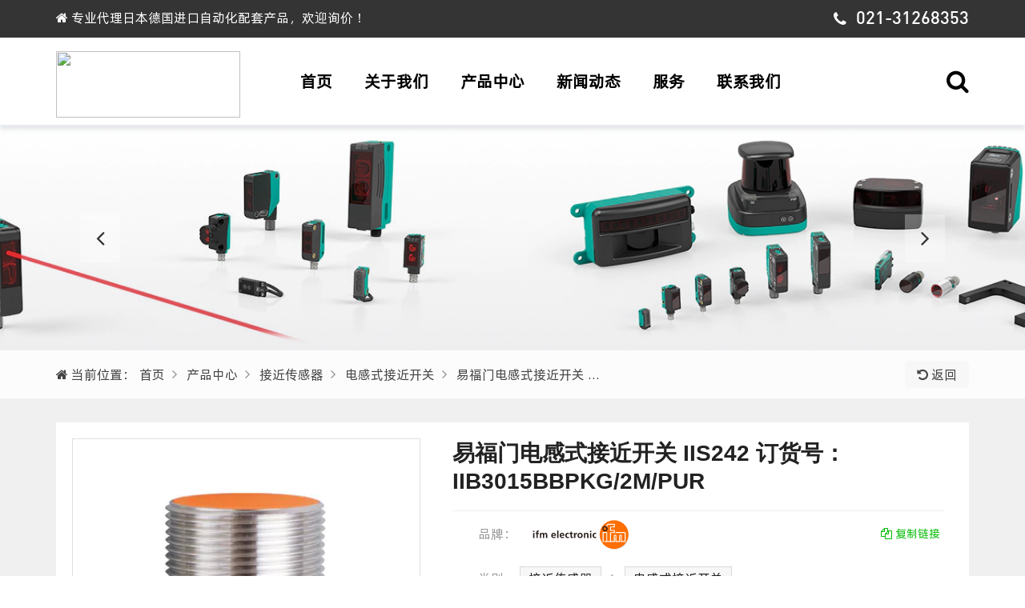

--- FILE ---
content_type: text/html; charset=utf-8
request_url: https://www.obejia.com/product/4597.html
body_size: 12023
content:
<!DOCTYPE html>
<html lang="zh-CN">
<head>
    <meta charset="UTF-8">
    <title>易福门电感式接近开关 IIS242 订货号：IIB3015BBPKG/2M/PUR-上海欧倍佳自动化科技有限公司</title>
    <meta name="keywords" content="IIS242,IIB3015BBPKG/2M/PUR,易福门电感式电感式接近开关,易福门接近开关,电感式接近传感器,上海欧倍佳自动化科技有限公司"/>
    <meta name="description" content="产品名称：电感式接近开关，产品描述：电感式接近开关，型号：IIS242，订货号：IIB3015BBPKG/2M/PUR，安装方式：齐平安装，感应距离：15 mm，接线类型：DC 3-线，输出类型：PNP，动作模式：常开，工作电压：10...30 DC，开关频率：100 Hz，连接类型：电缆: 2 m, PUR, &Oslash; 4 mm; 燃烧性能符合ECE R118 rev.2标准; 3 x 0.34 mm&sup2;，外壳材料：黄铜，环境温度：-40.....85&deg;C，防护等级：IP 65，认证证书：CE cULus UKCA。">
	<meta name="author" content="jd1266">
    <meta charset="utf-8">
    <meta http-equiv="X-UA-Compatible" content="IE=edge">
	<meta http-equiv="Content-Type" content="text/html; charset=UTF-8">
    <meta name="viewport" content="width=device-width, initial-scale=1, maximum-scale=1, user-scalable=no">
    <!-- Set render engine for 360 browser -->
    <meta name="renderer" content="webkit">
    <!-- No Baidu Siteapp-->
    <meta http-equiv="Cache-Control" content="no-siteapp"/>
    <meta http-equiv="Cache-Control" content="no-transform" />
    <meta http-equiv="Cache-Control" content="no-siteapp" />
    <!-- 默认 -->
    <link rel="shortcut icon" href="/template/obejia/public/images/logo/favicon.png" type="image/png">
    <!-- 插件CSS -->
    <link rel="stylesheet" href="https://cdn.obejia.com/template/obejia/public/css/animate.min.css">
    <link rel="stylesheet" href="https://cdn.obejia.com/template/obejia/public/css/font-awesome.css">
    <link rel="stylesheet" href="https://cdn.obejia.com/template/obejia/public/css/icon.css">
    <link rel="stylesheet" href="https://cdn.obejia.com/template/obejia/public/layui/css/layui.css">
    <link rel="stylesheet" href="https://cdn.obejia.com/template/obejia/public/css/owl-carousel.min.css">
    <!-- 主题CSS -->
    <link rel="stylesheet" href="https://cdn.obejia.com/template/obejia/public/css/fonts.css">
    <link rel="stylesheet" href="https://cdn.obejia.com/template/obejia/public/css/common.css">
    <link rel="stylesheet" href="https://cdn.obejia.com/template/obejia/public/css/style.css">
    <link rel="stylesheet" href="https://cdn.obejia.com/template/obejia/public/css/media_max767.css">
    <link rel="stylesheet" href="https://cdn.obejia.com/template/obejia/public/css/media_min768_max991.css">
    <link rel="stylesheet" href="https://cdn.obejia.com/template/obejia/public/css/media_min991_max1900.css">

    <script type="text/javascript">
        //全局变量
        var GV = {
            WEB_ROOT: "/template/obejia/",
            STATIC: "/static/"
        };
    </script>
    <!--[if lt IE 9]>
    <script type="text/javascript" src="https://cdn.obejia.com/template/obejia/public/js/html5shiv.min.js"></script>
    <script type="text/javascript" src="https://cdn.obejia.com/template/obejia/public/js/respond.min.js"></script>
    <![endif]-->
</head>
<body>
	<!--[if lt IE 9]> <p class="browserupgrade">您在使用&nbsp;<strong></strong>&nbsp;标准浏览本网站。请 <a href="#" target="_blank">升级Internet Explorer浏览器</a> 来更好的体验本网站.</p> <![endif]-->
<!-- Preloading -->
<div class="preloader text-center" id="preloader" style="display: none;">
	<div class="la-ball-scale-multiple la-2x">
		<div></div>
		<div></div>
		<div></div>
	</div>
</div>
<script>document.getElementById("preloader").style="block";</script>
<!-- Preloading -->
<!-- Search -->
<div class="search" style="background-image:url('https://cdn.obejia.com/template/obejia/public/images/serarch_bg.jpg@zip_auto.jpg');display: none;">
	<div class="layui-container">
		<div class="layui-row">
 			<div class="layui-col-md12">
				<div class="search-body">
					<form class="navbar-form navbar-right" method="get" action="/search.html">
					<div class="search-top">
							<img class="search-logo" width="230" height="83" src="/template/obejia/public/images/logo/logo_white.svg"/>
					</div>
					<div class="serarch-nav">
						<ul>
							<li ><a href="javascript:;"  data-action="/search.html">全部</a></li>
							<li class="active"><a href="javascript:;"  data-action="/Products.html">产品</a></li>
							<li ><a href="javascript:;"  data-action="/News.html">新闻</a></li>
							<li ><a href="javascript:;"  data-action="/Service.html">服务</a></li>
						</ul>
					</div>
					<div class="serarch-bottom">
						<input type="text" name="so" placeholder="请输入关键字" value="" autocomplete="off">
						<button class="search-submit"><i class="ico ico-search"></i> 搜索</button>
					</div>
					<div class="close-show">
						<a href="javascript:;" class="tips" tips-text="关闭搜索"><i class="ico ico-close"></i></a>
					</div>
					</form>
				</div>
			</div>
		</div>
	</div>
</div>
<!-- End Search -->

<!-- Header -->
<header class="header">
	<!-- Topbar -->
	<div class="topbar">
		<div class="layui-container">
			<div class="layui-row">
				<div class="layui-col-xs12 layui-col-sm12 layui-col-md8">
					<!-- Top Contact -->
					<div class="top-contact">
						<div class="single-contact"><i class="fa fa-home"></i> 专业代理日本德国进口自动化配套产品，欢迎询价！</div>
					</div>
					<!-- End Top Contact -->
				</div>
				<div class="layui-col-xs12 layui-col-sm12 layui-col-md4">
					<div class="topbar-right">
						<span class="ico"><i class="fa fa-phone"></i></span><span class="tel jd1266">021-31268353</span>
					</div>
				</div>
			</div>
		</div>
	</div>
	<!--/ End Topbar -->
	<!-- nav -->
	<div class="nav-header">
		<div class="layui-container">
			<div class="navheader-top layui-row">
				<div class="layui-col-md3">
					<!-- Image Logo -->
					<div class="img-logo">
						<a href="/">
															<img src="/uploads/images/000_common/logo.svg" width="230" height="83" style="padding:10px auto;"/>
													</a>
					</div>
				</div>
				<div class="navcontent layui-col-md9">
					<div class="menu-content">
						<!-- Naviagiton -->
						<ul id="main-menu" class="nav">
    <li class="level-1">
        <a href="/">首页</a>
    </li>
    <li class="level-1">
        <a href="/About.html">关于我们</a>
    </li>
    <li class="level-1">
        <a href="/Product.html">产品中心</a>
    </li>
    <li class="level-1">
        <a href="/News.html">新闻动态</a>
    </li>
    <li class="level-1">
        <a href="/Service.html">服务</a>
    </li>
    <li class="level-1">
        <a href="/Contact.html">联系我们</a>
    </li>
    </ul>
						<!--/ End Naviagiton -->
					</div>
				</div>
				<div class="right-button">
					<div class="top-search"><i class="fa fa-search"></i></div>
					<div class="nav-button">
						<div>
							<span class="top-hr"></span>
							<span class="center-hr"></span>
							<span class="bottom-hr"></span>
						</div>
					</div>
				</div>
			</div>
		</div>
		<div class="mobile-header">
			<div class="layui-container">
				<div class="layui-row">
					<!--Mobile-nav-->
					<div class="mobile-nav"></div>
				</div>
			</div>
		</div>
	</div>
	<!--/ End Middle Header -->
	<div class="vishidden"></div>
</header>
<!--/ End Header -->
<div class="clear"></div>
<!-- nav-list -->
<!-- navmenu-list -->
<div class="navmenu-list">
	<div class="layui-container">
		<div class="layui-row">
			<!-- 产品 -->
			<div class="sub-list navshow2">
				<!-- 产品图片导航 -->
				<div class="layui-col-md12">
					<div class="product-topimgnav layui-row layui-col-space20">
												<div class="product-topimgnav-list layui-col-md2">
							<a class="imga" href="/products/Proximity-sensor.html">
														<img src="https://cdn.obejia.com/uploads/images/004_product_cate/jiejin.jpg@w400.jpg" alt="接近传感器" />
														</a>
							<div><a href="/products/Proximity-sensor.html">接近传感器</a></div>
						</div>
												<div class="product-topimgnav-list layui-col-md2">
							<a class="imga" href="/products/Photoelectric-sensor.html">
														<img src="https://cdn.obejia.com/uploads/images/004_product_cate/guangdian.jpg@w400.jpg" alt="光电传感器" />
														</a>
							<div><a href="/products/Photoelectric-sensor.html">光电传感器</a></div>
						</div>
												<div class="product-topimgnav-list layui-col-md2">
							<a class="imga" href="/products/list/89.html">
														<img src="https://cdn.obejia.com/uploads/images/004_product_cate/sudukaiguan.jpg@w400.jpg" alt="速度转速监测传感器" />
														</a>
							<div><a href="/products/list/89.html">速度转速监测传感器</a></div>
						</div>
												<div class="product-topimgnav-list layui-col-md2">
							<a class="imga" href="/products/Ultrasonic-wave.html">
														<img src="https://cdn.obejia.com/uploads/images/004_product_cate/chaoshengbo.jpg@w400.jpg" alt="超声波传感器" />
														</a>
							<div><a href="/products/Ultrasonic-wave.html">超声波传感器</a></div>
						</div>
												<div class="product-topimgnav-list layui-col-md2">
							<a class="imga" href="/products/Safety-product.html">
														<img src="https://cdn.obejia.com/uploads/images/004_product_cate/anquanshan.jpg@w400.jpg" alt="安全产品" />
														</a>
							<div><a href="/products/Safety-product.html">安全产品</a></div>
						</div>
												<div class="product-topimgnav-list layui-col-md2">
							<a class="imga" href="/products/Rotary-encoder.html">
														<img src="https://cdn.obejia.com/uploads/images/004_product_cate/bianmaqi.jpg@w400.jpg" alt="旋转编码器" />
														</a>
							<div><a href="/products/Rotary-encoder.html">旋转编码器</a></div>
						</div>
												<div class="product-topimgnav-list layui-col-md2">
							<a class="imga" href="/products/list/92.html">
														<img src="https://cdn.obejia.com/uploads/images/004_product_cate/wenkongqi.jpg@w400.jpg" alt="仪器仪表" />
														</a>
							<div><a href="/products/list/92.html">仪器仪表</a></div>
						</div>
												<div class="product-topimgnav-list layui-col-md2">
							<a class="imga" href="/products/list/93.html">
														<img src="https://cdn.obejia.com/uploads/images/004_product_cate/qigang.jpg@w400.jpg" alt="气动元件" />
														</a>
							<div><a href="/products/list/93.html">气动元件</a></div>
						</div>
												<div class="product-topimgnav-list layui-col-md2">
							<a class="imga" href="/products/Switch.html">
														<img src="https://cdn.obejia.com/uploads/images/004_product_cate/xianweikaiguan.jpg@w400.jpg" alt="开关" />
														</a>
							<div><a href="/products/Switch.html">开关</a></div>
						</div>
												<div class="product-topimgnav-list layui-col-md2">
							<a class="imga" href="/products/Relay.html">
														<img src="https://cdn.obejia.com/uploads/images/004_product_cate/jidianqi.jpg@w400.jpg" alt="继电器/接触器" />
														</a>
							<div><a href="/products/Relay.html">继电器/接触器</a></div>
						</div>
												<div class="product-topimgnav-list layui-col-md2">
							<a class="imga" href="/products/list/110.html">
														<img src="https://cdn.obejia.com/uploads/images/004_product_cate/kaiguandianyuan.jpg@w400.jpg" alt="开关电源" />
														</a>
							<div><a href="/products/list/110.html">开关电源</a></div>
						</div>
												<div class="product-topimgnav-list layui-col-md2">
							<a class="imga" href="/products/Controller.html">
														<img src="https://cdn.obejia.com/uploads/images/004_product_cate/plc.jpg@w400.jpg" alt="PLC可编程控制器" />
														</a>
							<div><a href="/products/Controller.html">PLC可编程控制器</a></div>
						</div>
												<div class="product-topimgnav-list layui-col-md2">
							<a class="imga" href="/products/list/125.html">
														<img src="https://cdn.obejia.com/uploads/images/004_product_cate/qinjiaochuanganqi.jpg@w400.jpg" alt="倾角传感器" />
														</a>
							<div><a href="/products/list/125.html">倾角传感器</a></div>
						</div>
												<div class="product-topimgnav-list layui-col-md2">
							<a class="imga" href="/products/Linker.html">
														<img src="https://cdn.obejia.com/uploads/images/004_product_cate/lianjieqi.jpg@w400.jpg" alt="传感器I/O连接器" />
														</a>
							<div><a href="/products/Linker.html">传感器I/O连接器</a></div>
						</div>
												<div class="product-topimgnav-list layui-col-md2">
							<a class="imga" href="/products/list/114.html">
														<img src="https://cdn.obejia.com/uploads/images/004_product_cate/rfid.jpg@w400.jpg" alt="RFID识别系统" />
														</a>
							<div><a href="/products/list/114.html">RFID识别系统</a></div>
						</div>
												<div class="product-topimgnav-list layui-col-md2">
							<a class="imga" href="/products/Other.html">
														<img src="https://cdn.obejia.com/uploads/images/004_product_cate/peijian.jpg@w400.jpg" alt="其他配件" />
														</a>
							<div><a href="/products/Other.html">其他配件</a></div>
						</div>
											</div>
					<div class="product-topimgnav-tips layui-col-md12">
						<i class="fa fa-info-circle"></i> 支持产品<b>专属定制</b>，提供进口传感器替代方案，在保障质量的情况下帮您节省一大部分成本！
					</div>
				</div>
			</div>
			<!-- 新闻 -->
			<div class="sub-list navshow3">
				<div class="layui-col-md7">
					<div class="navmenu-left-tit"><h2>新闻动态</h2></div>
					<ul>
												<li><a href="/Company-news.html">公司新闻</a></li>
												<li><a href="/Industry-news.html">行业动态</a></li>
												<li><a href="/Note.html">公告</a></li>
											</ul>
				</div>
				<div class="layui-col-md5">
					<div class="navmenu-right-img">
						<img src="https://cdn.obejia.com/template/obejia/public/images/nav/news.jpg@auto.jpg" width="100%" height="100%">
					</div>
				</div>
			</div>
			<!-- 解决方案 -->
			<div class="sub-list navshow4">
				<div class="layui-col-md7">
					<div class="navmenu-left-tit">
												<a href="/Solution.html"><h2>解决方案</h2></a>
												<a href="/Faq.html"><h2>常见问题</h2></a>
											</div>
					<ul>
												<li><a href="/Solution/10.html">电子行业</a></li>
												<li><a href="/Solution/9.html">门控与电梯行业</a></li>
												<li><a href="/Solution/8.html">过程设备</a></li>
												<li><a href="/Solution/7.html">包装行业</a></li>
												<li><a href="/Solution/6.html">印刷和造纸行业</a></li>
												<li><a href="/Solution/5.html">快递物流</a></li>
												<li><a href="/Solution/4.html">可再生资源</a></li>
												<li><a href="/Solution/3.html">移动机械设备</a></li>
												<li><a href="/Solution/2.html">汽车工业</a></li>
												<li><a href="/Solution/1.html">机械与设备工程</a></li>
											</ul>
				</div>
				<div class="layui-col-md5">
					<div class="navmenu-right-img">
						<img src="https://cdn.obejia.com/template/obejia/public/images/nav/service.jpg@auto.jpg" width="100%" height="100%">
					</div>
				</div>
			</div>
			<!-- 联系我们 -->
			<div class="sub-list navshow5">
				<div class="layui-col-md5">
					<div class="navmenu-right-img">
						<img src="https://cdn.obejia.com/template/obejia/public/images/nav/contact.jpg@auto.jpg" width="100%" height="100%">
					</div>
				</div>
				<div class="contact-topnav layui-col-md7">
					<div class="layui-col-md6">
						<div class="tel-online contact-area-list">
							<div class="top-tit"><i class="fa fa-phone"></i> <span>来电咨询</span></div>
							<div class="desc">7x24小时 技术服务</div>
							<div class="telnumber jd1266">021-31268353</div>
						</div>
					</div>
					<div class="layui-col-md6">
						<div class="web-online contact-area-list">
							<div class="top-tit"><i class="ico ico-service"></i> <span>在线咨询</span></div>
							<div class="desc">无须加好友 在线解答</div>
							<a href="javascript:void(0);" onclick="online_chat('https://affim.baidu.com/cps/chat?siteId=18715974&amp;userId=45066634&amp;siteToken=30338f0d4826a6df618f51c1860c5492')" class="button">立即咨询</a>
						</div>
					</div>
					<div class="layui-col-md6">
						<div class="qq-online contact-area-list">
							<div class="top-tit"><i class="fa fa-qq"></i> <span>在线QQ</span></div>
							<div class="desc">工作日 AM 8:00-PM 18:00</div>
							<a href="http://wpa.qq.com/msgrd?v=3&uin=1251910239&site=domenzi&menu=yes" target="_blank" rel="external nofollow" class="button">QQ咨询</a>
						</div>
					</div>
					<div class="layui-col-md6">
						<div class="wechat contact-area-list">
							<div class="top-tit"><i class="fa fa-wechat"></i> <span>微信扫一扫</span></div>
							<a href="javascript:void(0);" class="showqrimg">
																<img src="https://cdn.obejia.com/uploads/images/000_common/wechat_qr.svg" alt="扫一扫加微信" title="扫一扫加微信">
															</a>
						</div>
					</div>
				</div>
			</div>
		</div>
	</div>
</div>

		<!-- page nav -->
		<section class="pagetop">
			<section class="proimgshow-area">
				<div class="proimgshow-body owl-carousel owl-theme">
									<div class="proimgshow-list" style="background-image:url('https://cdn.obejia.com/uploads/images/001_lunbo_img/pro/pf-jiejin.jpg@zip_auto.jpg')">
						<a class="proimgslidea" href="/products/Proximity-sensor.html" title="Proximity sensor  接近传感器">Proximity sensor  接近传感器</a>
					</div>
									<div class="proimgshow-list" style="background-image:url('https://cdn.obejia.com/uploads/images/001_lunbo_img/pro/pf%2Bguangdian.jpg@zip_auto.jpg')">
						<a class="proimgslidea" href="/products/Photoelectric-sensor.html" title="Photoelectric sensor  光电传感器">Photoelectric sensor  光电传感器</a>
					</div>
									<div class="proimgshow-list" style="background-image:url('https://cdn.obejia.com/uploads/images/001_lunbo_img/pro/pf-bianmaqi.jpg@zip_auto.jpg')">
						<a class="proimgslidea" href="/products/Rotary-encoder.html" title="Rotary encoder  旋转编码器">Rotary encoder  旋转编码器</a>
					</div>
									<div class="proimgshow-list" style="background-image:url('https://cdn.obejia.com/uploads/images/001_lunbo_img/pro/pf-chaoshengbo.jpg@zip_auto.jpg')">
						<a class="proimgslidea" href="/products/Ultrasonic-wave.html" title="ultrasonic sensor  超声波传感器">ultrasonic sensor  超声波传感器</a>
					</div>
								</div>
			</section>
			
			<div class="pagenav">
				<div class="layui-container">
					<div class="layui-row">
						<div class="layui-col-sm10 layui-col-xs9">
							<div class="pagenav-nav">
								<span><i class="fa fa-home"></i> 当前位置：</span>
								<ul>
									<li><a href="/">首页</a></li>
									<li><a href="/Products.html">产品中心</a></li>
																			<li class="children-nav"><a href="/products/Proximity-sensor.html">接近传感器</a></li>
																			<li class="children-nav"><a href="/products/list/50.html">电感式接近开关</a></li>
																		<li class="children-nav"><a href="javascript:;">易福门电感式接近开关 …</a></li>
								</ul>
							</div>
						</div>
						<div class="layui-col-sm2 layui-col-xs3">
							<div class="gotoback">
								<a href="javascript:window.history.back();" class="tips" tips-text="返回上一步"><i class="fa fa-undo"></i> 返回</a>
							</div>
						</div>
					</div>
				</div>
			</div>
		</section>
		<!-- products-show-page -->
		<section class="product-show-page">
			<div class="layui-container">
				<div class="proshow-top layui-row">
					<div class="layui-col-md5">
						<div class="proshow-imgbody">
							<div class="proshow-img">
								<img src="https://cdn.obejia.com/uploads/images/000_product/ifm/dianganshi/800/IIS242.jpg@w400.jpg" alt="易福门电感式接近开关 IIS242 订货号：IIB3015BBPKG/2M/PUR">
								<div class="magnify">
									<div class="proimg-hover"></div>
								</div>
							</div>
							<div class="proshow-img-big"><img src="https://cdn.obejia.com/uploads/images/000_product/ifm/dianganshi/800/IIS242.jpg@auto.jpg"></div>
							<div class="proshow-img-list-carousel owl-carousel owl-theme">
																<div class="proshow-img-item active">
									<img src="https://cdn.obejia.com/uploads/images/000_product/ifm/dianganshi/800/IIS242.jpg@w200.jpg" alt="易福门电感式接近开关 IIS242 订货号：IIB3015BBPKG/2M/PUR-1">
								</div>
															</div>
						</div>
					</div>
					<div class="layui-col-md7">
						<div class="proshow-titbody">
							<div class="titbody-title"><h1>易福门电感式接近开关 IIS242 订货号：IIB3015BBPKG/2M/PUR</h1></div>
														<div class="proshow-titlist">
								<div class="list">
									<div class="tit">品牌：</div>
									<a href="javascript:void(0);" class="bandlogo tips2" tips-text="易福门 ifm">
										<img src="https://cdn.obejia.com/uploads/images/002_band_logo/ifm.svg" alt="易福门 ifm" >
									</a>
																		<span class="copy" data-clipboard-text="易福门电感式接近开关 IIS242 订货号：IIB3015BBPKG/2M/PURhttps://www.obejia.com/product/4597.html">
									<i class="fa fa-copy"></i> 复制链接
									</span>
								</div>
								<div class="list procatenav">
									<div class="tit">类别：</div>
									<ul>
																				<li>
											<a href="/products/Proximity-sensor.html">接近传感器</a>
										</li>
																				<li>
											<a href="/products/list/50.html">电感式接近开关</a>
										</li>
										
									</ul>

								</div>
																<div class="list prono-list">
									<div class="tit">型号：</div>
									<div>
										<ul>
																								<li>
														<a href="javascript:void(0);" title="IIS242 （IIB3015BBPKG/2M/PUR）">
															<span>IIS242 （IIB3015BBPKG/2M/PUR）</span>
															<i class="selectedimg"></i>
														</a>
													</li>
																																	</ul>
									</div>
								</div>
								
								<div class="contact-body">
									<ul>
										<li class="tel">
											<span>电话：</span>
											<span class="telnumber jd1266"><i class="fa fa-phone"></i>  021-31268353</span>
											<span>( 7x24小时 技术服务 )</span>
										</li>
										<li class="chat">
											<a class="chat_online tips3" href="javascript:void(0);" onclick="online_chat('https://affim.baidu.com/cps/chat?siteId=18715974&amp;userId=45066634&amp;siteToken=30338f0d4826a6df618f51c1860c5492')" tips-text="在线沟通，无需加好友"><i class="ico ico-service"></i> 在线咨询</a>
											<a class="qq tips4" tips-text="点击QQ在线咨询" href="http://wpa.qq.com/msgrd?v=3&uin=1251910239&site=domenzi&menu=yes" target="_blank" rel="external nofollow"><i class="fa fa-qq"></i> QQ在线</a>
											<a class="wechat showqrimg" href="javascript:void(0);">
												<i class="fa fa-wechat"></i> 加微信
												<div class="wechatqr animate bounceIn">
																										<img src="https://cdn.obejia.com/uploads/images/000_common/wechat_qr.svg" alt="扫一扫加微信" title="扫一扫加微信">
																									</div>
											</a>
										</li>
									</ul>
								</div>


							</div>
						</div>
					</div>
				</div>

				<div class="proshow-bottom layui-row layui-col-space10">

					<div class="proshow-left layui-col-md3">

						<div class="list cate-left">
							<a href="javascript:;" class="show-cate-menu">展开产品导航 <i class="fa fa-chevron-circle-down"></i></a>
							<div class="products-left">
								<div class="products-cate">
									<ul class="catemenu">
<li class="level-1"><a href="/Products.html?bid=4"><i class="fa fa-list"></i> 全部产品</a></li>    <li class="level-1 catechild active showafter" data="49,50">
        <a href="/products/Proximity-sensor.html?bid=4">接近传感器</a>
<ul class="submenu-2">
    <li class="level-2 catechild active showafter" data="49,50">
        <a href="/products/list/50.html?bid=4">电感式接近开关</a>
<ul class="submenu-3">
    <li class="level-3" data="49,50">
        <a href="/products/High-pressure-resistance.html?bid=4">耐高压接近开关</a>
    </li>
    <li class="level-3" data="49,50">
        <a href="/products/Explosion-proof.html?bid=4">NAMUR 防爆</a>
    </li>
    <li class="level-3" data="49,50">
        <a href="/products/list/118.html?bid=4">24V防爆</a>
    </li>
    <li class="level-3" data="49,50">
        <a href="/products/High-temperature-resistance.html?bid=4">耐高温接近开关</a>
    </li>
    <li class="level-3" data="49,50">
        <a href="/products/list/132.html?bid=4">槽形接近开关</a>
    </li>
    <li class="level-3" data="49,50">
        <a href="/products/list/133.html?bid=4">环形接近开关</a>
    </li>
    <li class="level-3" data="49,50">
        <a href="/products/list/134.html?bid=4">耐腐蚀接近开关</a>
    </li>
    </ul>
    </li>
    <li class="level-2 catechild" data="49,50">
        <a href="/products/list/51.html?bid=4">电容式接近开关</a>
<ul class="submenu-3">
    <li class="level-3" data="49,50">
        <a href="/products/list/135.html?bid=4">耐高温电容式接近开关</a>
    </li>
    <li class="level-3" data="49,50">
        <a href="/products/list/136.html?bid=4">耐腐蚀电容式接近开关</a>
    </li>
    </ul>
    </li>
    <li class="level-2 catechild" data="49,50">
        <a href="/products/list/80.html?bid=4">磁性开关</a>
<ul class="submenu-3">
    <li class="level-3" data="49,50">
        <a href="/products/list/120.html?bid=4">耐高温槽型磁性开关</a>
    </li>
    </ul>
    </li>
    </ul>
    </li>
    <li class="level-1 catechild" data="49,50">
        <a href="/products/Photoelectric-sensor.html?bid=4">光电传感器</a>
<ul class="submenu-2">
    <li class="level-2" data="49,50">
        <a href="/products/list/57.html?bid=4">标准型光电开关</a>
    </li>
    <li class="level-2" data="49,50">
        <a href="/products/list/119.html?bid=4">放大器分离型</a>
    </li>
    <li class="level-2" data="49,50">
        <a href="/products/list/130.html?bid=4">超远距离型</a>
    </li>
    <li class="level-2" data="49,50">
        <a href="/products/list/58.html?bid=4">背景抑制功能</a>
    </li>
    <li class="level-2" data="49,50">
        <a href="/products/list/122.html?bid=4">TOF 飞行时间</a>
    </li>
    <li class="level-2" data="49,50">
        <a href="/products/list/59.html?bid=4">激光型（感应小物体）</a>
    </li>
    <li class="level-2 catechild" data="49,50">
        <a href="/products/list/60.html?bid=4">光纤传感器</a>
<ul class="submenu-3">
    <li class="level-3" data="49,50">
        <a href="/products/list/105.html?bid=4">光纤放大器</a>
    </li>
    <li class="level-3" data="49,50">
        <a href="/products/list/106.html?bid=4">光纤头</a>
    </li>
    </ul>
    </li>
    <li class="level-2" data="49,50">
        <a href="/products/list/88.html?bid=4">槽型光电开关</a>
    </li>
    <li class="level-2" data="49,50">
        <a href="/products/list/123.html?bid=4">耐高温光电开关</a>
    </li>
    <li class="level-2" data="49,50">
        <a href="/products/Color-sensor.html?bid=4">色标传感器</a>
    </li>
    <li class="level-2" data="49,50">
        <a href="/products/biaoqian-sensor.html?bid=4">标签传感器</a>
    </li>
    </ul>
    </li>
    <li class="level-1" data="49,50">
        <a href="/products/list/89.html?bid=4">速度转速监测传感器</a>
    </li>
    <li class="level-1" data="49,50">
        <a href="/products/Ultrasonic-wave.html?bid=4">超声波传感器</a>
    </li>
    <li class="level-1 catechild" data="49,50">
        <a href="/products/Safety-product.html?bid=4">安全产品</a>
<ul class="submenu-2">
    <li class="level-2" data="49,50">
        <a href="/products/Safety-light-curtain.html?bid=4">安全光幕</a>
    </li>
    <li class="level-2" data="49,50">
        <a href="/products/list/108.html?bid=4">安全门开关</a>
    </li>
    <li class="level-2" data="49,50">
        <a href="/products/list/129.html?bid=4">电磁锁定安全门开关</a>
    </li>
    <li class="level-2" data="49,50">
        <a href="/products/list/124.html?bid=4">安全栅</a>
    </li>
    <li class="level-2" data="49,50">
        <a href="/products/list/109.html?bid=4">安全限位开关</a>
    </li>
    <li class="level-2" data="49,50">
        <a href="/products/list/113.html?bid=4">安全继电器</a>
    </li>
    </ul>
    </li>
    <li class="level-1 catechild" data="49,50">
        <a href="/products/Rotary-encoder.html?bid=4">旋转编码器</a>
<ul class="submenu-2">
    <li class="level-2" data="49,50">
        <a href="/products/list/72.html?bid=4">增量型编码器</a>
    </li>
    <li class="level-2" data="49,50">
        <a href="/products/list/73.html?bid=4">绝对值编码器</a>
    </li>
    </ul>
    </li>
    <li class="level-1 catechild" data="49,50">
        <a href="/products/list/92.html?bid=4">仪器仪表</a>
<ul class="submenu-2">
    <li class="level-2" data="49,50">
        <a href="/products/list/102.html?bid=4">温控器</a>
    </li>
    <li class="level-2" data="49,50">
        <a href="/products/list/103.html?bid=4">计数器</a>
    </li>
    <li class="level-2" data="49,50">
        <a href="/products/list/104.html?bid=4">触摸屏</a>
    </li>
    </ul>
    </li>
    <li class="level-1 catechild" data="49,50">
        <a href="/products/list/93.html?bid=4">气动元件</a>
<ul class="submenu-2">
    <li class="level-2" data="49,50">
        <a href="/products/list/111.html?bid=4">电磁阀</a>
    </li>
    <li class="level-2 catechild" data="49,50">
        <a href="/products/list/112.html?bid=4">汽缸</a>
<ul class="submenu-3">
    <li class="level-3" data="49,50">
        <a href="/products/list/95.html?bid=4">滑台气缸</a>
    </li>
    <li class="level-3" data="49,50">
        <a href="/products/list/96.html?bid=4">迷你气缸</a>
    </li>
    <li class="level-3" data="49,50">
        <a href="/products/list/97.html?bid=4">手指气缸</a>
    </li>
    <li class="level-3" data="49,50">
        <a href="/products/list/98.html?bid=4">旋转缸</a>
    </li>
    <li class="level-3" data="49,50">
        <a href="/products/list/99.html?bid=4">针形气缸</a>
    </li>
    <li class="level-3" data="49,50">
        <a href="/products/list/100.html?bid=4">自由安装缸</a>
    </li>
    </ul>
    </li>
    <li class="level-2" data="49,50">
        <a href="/products/list/121.html?bid=4">汽缸磁性开关</a>
    </li>
    </ul>
    </li>
    <li class="level-1 catechild" data="49,50">
        <a href="/products/Switch.html?bid=4">开关</a>
<ul class="submenu-2">
    <li class="level-2" data="49,50">
        <a href="/products/list/65.html?bid=4">行程/限位开关</a>
    </li>
    <li class="level-2" data="49,50">
        <a href="/products/list/66.html?bid=4">微动开关</a>
    </li>
    <li class="level-2" data="49,50">
        <a href="/products/list/67.html?bid=4">按钮开关</a>
    </li>
    <li class="level-2" data="49,50">
        <a href="/products/list/94.html?bid=4">拨码开关</a>
    </li>
    <li class="level-2" data="49,50">
        <a href="/products/list/84.html?bid=4">信号指示灯</a>
    </li>
    <li class="level-2" data="49,50">
        <a href="/products/list/64.html?bid=4">拉绳开关</a>
    </li>
    </ul>
    </li>
    <li class="level-1 catechild" data="49,50">
        <a href="/products/Relay.html?bid=4">继电器/接触器</a>
<ul class="submenu-2">
    <li class="level-2" data="49,50">
        <a href="/products/list/69.html?bid=4">中间继电器</a>
    </li>
    <li class="level-2" data="49,50">
        <a href="/products/list/70.html?bid=4">时间继电器</a>
    </li>
    <li class="level-2" data="49,50">
        <a href="/products/list/76.html?bid=4">固态继电器</a>
    </li>
    <li class="level-2" data="49,50">
        <a href="/products/list/91.html?bid=4">交流接触器</a>
    </li>
    </ul>
    </li>
    <li class="level-1 catechild" data="49,50">
        <a href="/products/list/110.html?bid=4">开关电源</a>
<ul class="submenu-2">
    <li class="level-2" data="49,50">
        <a href="/products/list/126.html?bid=4">内置机壳型</a>
    </li>
    <li class="level-2" data="49,50">
        <a href="/products/list/127.html?bid=4">导轨式</a>
    </li>
    <li class="level-2" data="49,50">
        <a href="/products/list/128.html?bid=4">可编程电源供应器</a>
    </li>
    </ul>
    </li>
    <li class="level-1" data="49,50">
        <a href="/products/Controller.html?bid=4">PLC可编程控制器</a>
    </li>
    <li class="level-1" data="49,50">
        <a href="/products/list/125.html?bid=4">倾角传感器</a>
    </li>
    <li class="level-1" data="49,50">
        <a href="/products/Linker.html?bid=4">传感器I/O连接器</a>
    </li>
    <li class="level-1 catechild" data="49,50">
        <a href="/products/list/114.html?bid=4">RFID识别系统</a>
<ul class="submenu-2">
    <li class="level-2" data="49,50">
        <a href="/products/list/115.html?bid=4">RFID 标签</a>
    </li>
    <li class="level-2" data="49,50">
        <a href="/products/list/116.html?bid=4">RFID 读写头</a>
    </li>
    <li class="level-2" data="49,50">
        <a href="/products/list/117.html?bid=4">RFID 控制器</a>
    </li>
    </ul>
    </li>
    <li class="level-1" data="49,50">
        <a href="/products/Other.html?bid=4">其他配件</a>
    </li>
    </ul>
								</div>
							</div>
						</div>
												<div class="list proshow-hotpro">
							<div class="title"><i class="fa fa-th-large"></i> 品牌推荐</div>
							<div class="body">
																<div class="hotpro-item">
									<a class="imga" href="/product/4594.html">
										<img src="https://cdn.obejia.com/uploads/images/000_product/ifm/dianganshi/800/IIS245.jpg@w400.jpg" alt="易福门电感式接近开关 IIS245 订货号：IIB3022-ANKG/2M/PUR" />
									</a>
									<div><a href="/product/4594.html">易福门电感式接近开关 IIS245 订货号：IIB3022-ANKG/2M/PUR</a></div>
								</div>
																<div class="hotpro-item">
									<a class="imga" href="/product/4595.html">
										<img src="https://cdn.obejia.com/uploads/images/000_product/ifm/dianganshi/800/IIS243.jpg@w400.jpg" alt="易福门电感式接近开关 IIS243 订货号：IIB3022-BPKG/2M/PUR" />
									</a>
									<div><a href="/product/4595.html">易福门电感式接近开关 IIS243 订货号：IIB3022-BPKG/2M/PUR</a></div>
								</div>
																<div class="hotpro-item">
									<a class="imga" href="/product/4596.html">
										<img src="https://cdn.obejia.com/uploads/images/000_product/ifm/dianganshi/800/IIS244.jpg@w400.jpg" alt="易福门电感式接近开关 IIS244 订货号：IIB3015BANKG/2M/PUR" />
									</a>
									<div><a href="/product/4596.html">易福门电感式接近开关 IIS244 订货号：IIB3015BANKG/2M/PUR</a></div>
								</div>
																<div class="hotpro-item">
									<a class="imga" href="/product/4598.html">
										<img src="https://cdn.obejia.com/uploads/images/000_product/ifm/dianganshi/800/IIS209.jpg@w400.jpg" alt="易福门电感式接近开关 IIS209 订货号：IIB3022-APKG/US-104" />
									</a>
									<div><a href="/product/4598.html">易福门电感式接近开关 IIS209 订货号：IIB3022-APKG/US-104</a></div>
								</div>
																<div class="hotpro-item">
									<a class="imga" href="/product/4599.html">
										<img src="https://cdn.obejia.com/uploads/images/000_product/ifm/dianganshi/800/IIS208.jpg@w400.jpg" alt="易福门电感式接近开关 IIS208 订货号：IIB3015BAPKG/US-104" />
									</a>
									<div><a href="/product/4599.html">易福门电感式接近开关 IIS208 订货号：IIB3015BAPKG/US-104</a></div>
								</div>
																<div class="hotpro-item">
									<a class="imga" href="/product/4600.html">
										<img src="https://cdn.obejia.com/uploads/images/000_product/ifm/dianganshi/800/IL5020.jpg@w400.jpg" alt="易福门电感式接近开关 IL5020 订货号：ILA32,5-BPKG/OBEN/PH        RT" />
									</a>
									<div><a href="/product/4600.html">易福门电感式接近开关 IL5020 订货号：ILA32,5-BPKG/OBEN/PH        RT</a></div>
								</div>
															</div>
						</div>
												<div class="list proshow-hotpro">
							<div class="title"><i class="fa fa-th-large"></i> 产品推荐</div>
							<div class="body">
																<div class="hotpro-item">
									<a class="imga" href="/product/4594.html">
										<img src="https://cdn.obejia.com/uploads/images/000_product/ifm/dianganshi/800/IIS245.jpg@w400.jpg" alt="易福门电感式接近开关 IIS245 订货号：IIB3022-ANKG/2M/PUR" />
									</a>
									<div><a href="/product/4594.html">易福门电感式接近开关 IIS245 订货号：IIB3022-ANKG/2M/PUR</a></div>
								</div>
																<div class="hotpro-item">
									<a class="imga" href="/product/4595.html">
										<img src="https://cdn.obejia.com/uploads/images/000_product/ifm/dianganshi/800/IIS243.jpg@w400.jpg" alt="易福门电感式接近开关 IIS243 订货号：IIB3022-BPKG/2M/PUR" />
									</a>
									<div><a href="/product/4595.html">易福门电感式接近开关 IIS243 订货号：IIB3022-BPKG/2M/PUR</a></div>
								</div>
																<div class="hotpro-item">
									<a class="imga" href="/product/4596.html">
										<img src="https://cdn.obejia.com/uploads/images/000_product/ifm/dianganshi/800/IIS244.jpg@w400.jpg" alt="易福门电感式接近开关 IIS244 订货号：IIB3015BANKG/2M/PUR" />
									</a>
									<div><a href="/product/4596.html">易福门电感式接近开关 IIS244 订货号：IIB3015BANKG/2M/PUR</a></div>
								</div>
																<div class="hotpro-item">
									<a class="imga" href="/product/4598.html">
										<img src="https://cdn.obejia.com/uploads/images/000_product/ifm/dianganshi/800/IIS209.jpg@w400.jpg" alt="易福门电感式接近开关 IIS209 订货号：IIB3022-APKG/US-104" />
									</a>
									<div><a href="/product/4598.html">易福门电感式接近开关 IIS209 订货号：IIB3022-APKG/US-104</a></div>
								</div>
																<div class="hotpro-item">
									<a class="imga" href="/product/4599.html">
										<img src="https://cdn.obejia.com/uploads/images/000_product/ifm/dianganshi/800/IIS208.jpg@w400.jpg" alt="易福门电感式接近开关 IIS208 订货号：IIB3015BAPKG/US-104" />
									</a>
									<div><a href="/product/4599.html">易福门电感式接近开关 IIS208 订货号：IIB3015BAPKG/US-104</a></div>
								</div>
																<div class="hotpro-item">
									<a class="imga" href="/product/4600.html">
										<img src="https://cdn.obejia.com/uploads/images/000_product/ifm/dianganshi/800/IL5020.jpg@w400.jpg" alt="易福门电感式接近开关 IL5020 订货号：ILA32,5-BPKG/OBEN/PH        RT" />
									</a>
									<div><a href="/product/4600.html">易福门电感式接近开关 IL5020 订货号：ILA32,5-BPKG/OBEN/PH        RT</a></div>
								</div>
															</div>
						</div>
											</div>

					<div class="proshow-right layui-col-md9">
						<div class="proshow-desc">
							<ul class="toptit">
								<li class="active"><a href="javascript:void(0);">产品详情</a></li>
								<li><a href="javascript:void(0);">产品参数</a></li><li><a href="javascript:void(0);">尺寸图</a></li><li><a href="javascript:void(0);">产品手册</a></li>							</ul>
							<div class="desc-body">
								<div class="desc-list active">
																		<p>&nbsp;</p>
<table class="protablelist">
<tbody>
<tr class="tr1"><td class="canshutit">产品名称</td><td>电感式接近开关</td></tr>
<tr class="tr2"><td class="canshutit">产品描述</td><td>电感式接近开关</td></tr>
<tr class="tr1"><td class="canshutit">型号</td><td>IIS242</td></tr>
<tr class="tr2"><td class="canshutit">订货号</td><td>IIB3015BBPKG/2M/PUR</td></tr>
<tr class="tr1"><td class="canshutit">安装方式</td><td>齐平安装</td></tr>
<tr class="tr2"><td class="canshutit">感应距离</td><td>15 mm</td></tr>
<tr class="tr1"><td class="canshutit">接线类型</td><td>DC 3-线</td></tr>
<tr class="tr2"><td class="canshutit">输出类型</td><td>PNP</td></tr>
<tr class="tr1"><td class="canshutit">动作模式</td><td>常开</td></tr>
<tr class="tr2"><td class="canshutit">工作电压</td><td>10...30 DC</td></tr>
<tr class="tr1"><td class="canshutit">开关频率</td><td>100 Hz</td></tr>
<tr class="tr2"><td class="canshutit">连接类型</td><td>电缆: 2 m, PUR, Ø 4 mm; 燃烧性能符合ECE R118 rev.2标准; 3 x 0.34 mm²</td></tr>
<tr class="tr1"><td class="canshutit">外壳材料</td><td>黄铜</td></tr>
<tr class="tr2"><td class="canshutit">环境温度</td><td>-40.....85°C</td></tr>
<tr class="tr1"><td class="canshutit">防护等级</td><td>IP 65</td></tr>
<tr class="tr2"><td class="canshutit">认证证书</td><td>CE cULus UKCA</td></tr>
</tbody>
</table>
								</div>
																<div class="desc-list">
																		<ul class="proshow-option">
																			<li><div class="tit">产品名称 ：</div><div>电感式接近开关</div></li>
																			<li><div class="tit">产品描述 ：</div><div>电感式接近开关</div></li>
																			<li><div class="tit">型号 ：</div><div>IIS242</div></li>
																			<li><div class="tit">订货号 ：</div><div>IIB3015BBPKG/2M/PUR</div></li>
																			<li><div class="tit">安装方式 ：</div><div>齐平安装</div></li>
																			<li><div class="tit">感应距离 ：</div><div>15 mm</div></li>
																			<li><div class="tit">接线类型 ：</div><div>DC 3-线</div></li>
																			<li><div class="tit">输出类型 ：</div><div>PNP</div></li>
																			<li><div class="tit">动作模式 ：</div><div>常开</div></li>
																			<li><div class="tit">工作电压 ：</div><div>10...30 DC</div></li>
																			<li><div class="tit">开关频率 ：</div><div>100 Hz</div></li>
																			<li><div class="tit">连接类型 ：</div><div>电缆: 2 m, PUR, &Oslash; 4 mm; 燃烧性能符合ECE R118 rev.2标准; 3 x 0.34 mm&sup2;</div></li>
																			<li><div class="tit">外壳材料 ：</div><div>黄铜</div></li>
																			<li><div class="tit">环境温度 ：</div><div>-40.....85&deg;C</div></li>
																			<li><div class="tit">防护等级 ：</div><div>IP 65</div></li>
																			<li><div class="tit">认证证书 ：</div><div>CE cULus UKCA</div></li>
																		</ul>
								</div>
																<div class="desc-list">
									<div class="center">
										<img class="proshow-list-img" title="点击查看原图" src="https://cdn.obejia.com/uploads/images/000_product/ifm/dianganshi/size/IIS242.png@zip_auto.jpg" alt="易福门电感式接近开关 IIS242 订货号：IIB3015BBPKG/2M/PUR-尺寸图">
									</div>
								</div>
																<div class="desc-list">
																		<div class="downloadpdf layui-col-md12">

										<a href="https://www.obejia.com/url/downpdf/pdf/aHR0cHM6Ly9jZG4ub2JlamlhLmNvbS91cGxvYWRzL2ZpbGVzL2lmbS9kaWFuZ2Fuc2hpL0lJUzI0Mi5wZGY%3D.html"><i class="fa fa-download"></i> 点击下载PDF</a>
										<a href="https://cdn.obejia.com/uploads/files/ifm/dianganshi/IIS242.pdf" target="_blank"><i class="fa fa-file-pdf-o"></i> 新窗口查看</a>
									</div>
									<a class="media" href="https://cdn.obejia.com/uploads/files/ifm/dianganshi/IIS242.pdf"></a>
																	</div>
															</div>
						</div>

						<div class="product-xgtj">

						</div>
					</div>

				</div>
			</div>
		</section>
	<!-- Footer -->
<footer class="footer" style="background-image:url('https://cdn.obejia.com/template/obejia/public/images/map.png@auto.jpg')">
    <!-- Footer Top -->
    <div class="footer-top">
        <div class="layui-container">
            <div class="layui-row">
                <div class="layui-col-lg4 layui-col-md4 layui-col-sm12 layui-col-xs12">
                    <!-- Footer About -->
                    <div class="footer-about widget wow fadeInUp">
                        <div class="logo">
                            <a class="footer-logo" href="/">
                                <img src="https://cdn.obejia.com/template/obejia/public/images/logo/logo_white.svg"/>
                            </a>
                        </div>
                        <div class="footer-about-description">
                            <p>主营日本、德国等进口知名品牌，其中有欧姆龙、倍加福、图尔克、宜科、奥托尼克斯、山武...等诸多品牌的接近开关、光电开关、行程开关、编码器、安全光幕...等产品。</p>
							
							<div class="bottom-tel"><span class="ico"><i class="fa fa-phone"></i></span><span class="tel jd1266">021-31268353</span></div>
                        </div>
                    </div>
                    <!--/ End Footer About -->
                </div>
                <div class="layui-col-lg2 layui-col-md2 layui-col-sm4 layui-col-xs4">
                    <!-- Footer Links -->
                    <div class="footer-f-link widget wow fadeInUp">
                        <h3 class="footer-title">企业信息</h3>
						<ul>
							                            <li><a href="/About.html">关于我们</a></li>
							                            <li><a href="/Contact.html">联系我们</a></li>
							                            <li><a href="/Qualifications.html">企业资质</a></li>
							                            <li><a href="/Company-news.html">公司新闻</a></li>
                                                        <li><a href="/Industry-news.html">行业动态</a></li>
                                                        <li><a href="/Note.html">公告</a></li>
                                                    </ul>
                    </div>
                    <!--/ End Footer Links -->
                </div>

				<div class="layui-col-lg3 layui-col-md3 layui-col-sm4 layui-col-xs4">
					<!-- Footer News -->
					<div class="footer-product footer-f-link widget wow fadeInUp">
						<h3 class="footer-title">产品导航</h3>
						<ul>
                        							<li><a href="/products/Proximity-sensor.html">接近传感器</a></li>
													<li><a href="/products/Photoelectric-sensor.html">光电传感器</a></li>
													<li><a href="/products/list/89.html">速度转速监测传感器</a></li>
													<li><a href="/products/Ultrasonic-wave.html">超声波传感器</a></li>
													<li><a href="/products/Safety-product.html">安全产品</a></li>
													<li><a href="/products/Rotary-encoder.html">旋转编码器</a></li>
													<li><a href="/products/list/92.html">仪器仪表</a></li>
													<li><a href="/products/list/93.html">气动元件</a></li>
													<li><a href="/products/Switch.html">开关</a></li>
													<li><a href="/products/Relay.html">继电器/接触器</a></li>
												</ul>
					</div>
					<!--/ End Footer News -->
				</div>

                <div class="layui-col-lg3 layui-col-md3 layui-col-sm4 layui-col-xs4">
                    <!-- Footer service -->
                    <div class="footer-f-link widget wow fadeInUp">
                        <h3 class="footer-title">解决方案</h3>
                        <ul>
                                                        <li><a href="/Solution/10.html">电子行业</a></li>
                                                        <li><a href="/Solution/9.html">门控与电梯行业</a></li>
                                                        <li><a href="/Solution/8.html">过程设备</a></li>
                                                        <li><a href="/Solution/7.html">包装行业</a></li>
                                                        <li><a href="/Solution/6.html">印刷和造纸行业</a></li>
                                                        <li><a href="/Solution/5.html">快递物流</a></li>
                                                        <li><a href="/Solution/4.html">可再生资源</a></li>
                                                        <li><a href="/Solution/3.html">移动机械设备</a></li>
                                                        <li><a href="/Solution/2.html">汽车工业</a></li>
                                                        <li><a href="/Solution/1.html">机械与设备工程</a></li>
                                                    </ul>
                    </div>
                    <!--/ End Footer News -->
                </div>
            </div>
            <div class="layui-row">
                <div class="friendlink links">
                                    </div>
            </div>
        </div>
    </div>
    <!-- Copyright -->
    <div class="copyright">
        <div class="layui-container">
            <div class="layui-row">
                <div class="layui-col-lg8 layui-col-md8 layui-col-sm12 layui-col-xs12">
                    <div class="copyright-content">
                        <!-- Copyright left -->
                        <p class="alignleft">Copyright <i class="fa fa-copyright"></i> 2026.上海欧倍佳自动化科技有限公司 All rights reserved. </p>
                    </div>
                </div>
                <div class="layui-col-lg4 layui-col-md4 layui-col-sm12 layui-col-xs12">
                    <div class="copyright-content">
                        <!-- Copyright right -->
                        <p class="alignright">
                            <script>
var _hmt = _hmt || [];
(function() {
  var hm = document.createElement("script");
  hm.src = "https://hm.baidu.com/hm.js?30338f0d4826a6df618f51c1860c5492";
  var s = document.getElementsByTagName("script")[0]; 
  s.parentNode.insertBefore(hm, s);
})();
</script>
                            <a href="https://beian.miit.gov.cn" target="_blank" rel="external nofollow">沪ICP备2023001357号-3</a>
                        </p>
                    </div>
                </div>
            </div>
        </div>
    </div>
    <!--/ End Copyright -->
</footer>


<div class="goto_top">
    <a href="javascript:;" class="tips" tips-text="返回顶部"><i class="ico ico-top"></i></a>
</div>

<div class="mobile-chatbody">
    <ul>
        <li><a href="tel:02131268353" class="tips" tips-text="点击拨打: 021-31268353" title="电话咨询"><i class="ico ico-phone"></i></a></li>
        <li><a href="javascript:void(0);" onclick="online_chat('https://affim.baidu.com/cps/chat?siteId=18715974&amp;userId=45066634&amp;siteToken=30338f0d4826a6df618f51c1860c5492')" class="tips" tips-text="点击在线咨询，无须加好友" title="在线咨询"><i class="fa fa-commenting"></i></a></li>
        <li><a href="javascript:void(0);" class="mobilecopy-wechat tips" tips-text="点击复制微信号" title="加微信" data-clipboard-text="18621731075"><i class="fa fa-wechat"></i></a></li>
    </ul>
</div>
	<!-- Jquery JS -->
<script src="https://cdn.obejia.com/template/obejia/public/js/jquery.min.js"></script>
<script src="https://cdn.obejia.com/template/obejia/public/js/jquery-migrate-3.0.0.js"></script>
<!-- Easing JS -->
<script src="https://cdn.obejia.com/template/obejia/public/js/jquery.easing.js"></script>
<!-- Layui JS -->
<script src="https://cdn.obejia.com/template/obejia/public/layui/layui.js"></script>
<!-- Slick Slider JS -->
<script src="https://cdn.obejia.com/template/obejia/public/js/owl-carousel.min.js"></script>
<!-- Waypoints JS -->
<script src="https://cdn.obejia.com/template/obejia/public/js/jquery.waypoints.min.js"></script>
<!-- CounterUp JS -->
<script src="https://cdn.obejia.com/template/obejia/public/js/jquery.counterup.min.js"></script>
<!-- Wow JS -->
<script src="https://cdn.obejia.com/template/obejia/public/js/wow.min.js"></script>
<!-- Clipboard JS -->
<script src="https://cdn.obejia.com/template/obejia/public/js/clipboard.js"></script>
<!-- Theme Option JS -->
<script src="https://cdn.obejia.com/template/obejia/public/js/theme.js"></script>
<!-- CNZZ js -->

<script lang="javascript">
	$(function () {
		(function () {
			var pic = $(".proshow-img .magnify");//主图存放容器
			var magnify = $(".proshow-img .magnify .proimg-hover");//主图放大镜阴影容器
			var bigpic = $(".proshow-imgbody .proshow-img-big");//大图容器
			var objimg = $(".proshow-imgbody .proshow-img-big img");//大图img
			pic.mouseover(function() {
				magnify.css({
					width:pic.width()/2,
					height:pic.height()/2,
				});
				bigpic.css({
					width:pic.width(),
					height:pic.height(),
					right:-pic.width()
				});
				objimg.css({
					width:pic.width()*2,
					height:pic.height()*2
				});
			});

			pic.mousemove(function (e) {
				magnify.show();
				bigpic.show();
				var pagex = e.pageX;
				var pagey = e.pageY;
				var pictop = pic.offset().top;
				var picleft = pic.offset().left;
				var magnifyw = magnify.width();
				var magnifyh = magnify.height();
				var magnifytop = pagey - pictop - magnifyh / 2;
				var magnifyleft = pagex - picleft - magnifyw / 2;
				var picw = pic.width() - magnifyw;
				var pich = pic.height() - magnifyh;
				magnifytop = magnifytop < 0 ? 0 : magnifytop;
				magnifyleft = magnifyleft < 0 ? 0 : magnifyleft;
				magnifytop = magnifytop > pich ? pich : magnifytop;
				magnifyleft = magnifyleft > picw ? picw : magnifyleft;
				magnify.css({
					top: magnifytop,
					left: magnifyleft
				});
				var minl = bigpic.width() - objimg.width();
				var mint = bigpic.height() - objimg.height();
				var objimgl = -magnifyleft * 2;
				var objimgt = -magnifytop * 2;
				objimgl = objimgl < minl ? minl : objimgl;
				objimgt = objimgt < mint ? mint : objimgt;
				objimg.css({
					top: objimgt,
					left: objimgl
				})
			});
			pic.mouseleave(function () {
				magnify.hide();
				bigpic.hide()
			});
		})()
	});


	//定义变量获取屏幕视口宽度
	$(function(){
		$(window).resize(function(){
			if($(".proshow-hotpro").length>0){
				var windowWidth = $(window).width();
				if(windowWidth < 992){
					$(".proshow-left .proshow-hotpro").appendTo($(".proshow-right"));
				}else{
					$(".proshow-right .proshow-hotpro").appendTo($(".proshow-left"));
				}
			}
		}).resize();
		
			})
</script>
		<script type="text/javascript" src="https://cdn.obejia.com/template/obejia/public/js/jquery.media.js"></script>
	<script type="text/javascript">
		$(function() {
			$('a.media').media({width:"100%", height:1050});
			$('a.mediase').media({width:"100%", height:1050});
		});
	</script>
		
</body>
</html>

--- FILE ---
content_type: text/css
request_url: https://cdn.obejia.com/template/obejia/public/css/icon.css
body_size: 1101
content:
@charset "utf-8";
/* CSS Document */
@font-face {
	font-family:zl-fonts;src:url(../fonts/zl-fonts.eot);src:url(../fonts/zl-fonts.eot#iefix) format("embedded-opentype"),url(../fonts/zl-fonts.woff2) format("woff2"),url(../fonts/zl-fonts.woff) format("woff"),url(../fonts/zl-fonts.ttf) format("truetype"),url(../fonts/zl-fonts.svg#zl-fonts) format("svg");font-weight:400;font-style:normal
}[class*=" ico"],[class^=ico] {
	font-family: zl-fonts!important;
	-webkit-font-smoothing: antialiased;
	-moz-osx-font-smoothing: grayscale;
	font-style: normal
}
.ico-2x {
  font-size: 2em!important;
}
.ico-3x {
  font-size: 3em!important;
}
.ico-4x {
  font-size: 4em!important;
}
.ico-5x {
  font-size: 5em!important;
}

/*fontstyle*/
.ico-add-dcbox-v2:before {
	content: "\EA01"
}

.ico-add-dcbox:before {
	content: "\EA02"
}

.ico-add-usdt:before {
	content: "\EA03"
}

.ico-add_btc:before {
	content: "\EA04"
}

.ico-alipay-card:before {
	content: "\EA05"
}

.ico-alipay-qr:before {
	content: "\EA06"
}

.ico-android:before {
	content: "\EA07"
}

.ico-arrow-b:before {
	content: "\EA08"
}

.ico-arrow-bs:before {
	content: "\EA09"
}

.ico-arrow-higher:before {
	content: "\EA0A"
}

.ico-arrow-right:before {
	content: "\EA0B"
}

.ico-arrow-up:before {
	content: "\EA0C"
}

.ico-bankcard-circle:before {
	content: "\EA0D"
}

.ico-bankcard:before {
	content: "\EA0E"
}

.ico-betting:before {
	content: "\EA0F"
}

.ico-bitoll-card:before {
	content: "\EA10"
}

.ico-bitoll-circle:before {
	content: "\EA11"
}

.ico-bjl:before {
	content: "\EA12"
}

.ico-bookmark:before {
	content: "\EA13"
}

.ico-btc-circle:before {
	content: "\EA14"
}

.ico-buy-usdt-house:before {
	content: "\EA15"
}

.ico-change:before {
	content: "\EA16"
}

.ico-check:before {
	content: "\EA17"
}

.ico-checkbox-checked:before {
	content: "\EA18"
}

.ico-checkbox:before {
	content: "\EA19"
}

.ico-circle-ok:before {
	content: "\EA1A"
}

.ico-circle:before {
	content: "\EA1B"
}

.ico-clock:before {
	content: "\EA1C"
}

.ico-close-o:before {
	content: "\EA1D"
}

.ico-close:before {
	content: "\EA1E"
}

.ico-cny-circle:before {
	content: "\EA1F"
}

.ico-cny-house:before {
	content: "\EA20"
}

.ico-date:before {
	content: "\EA21"
}

.ico-dcbox-circle:before {
	content: "\EA22"
}

.ico-del_bank:before {
	content: "\EA23"
}

.ico-deposit-cny:before {
	content: "\EA24"
}

.ico-deposit-o:before {
	content: "\EA25"
}

.ico-deposit:before {
	content: "\EA26"
}

.ico-download:before {
	content: "\EA27"
}

.ico-edit:before {
	content: "\EA28"
}

.ico-email-circle:before {
	content: "\EA29"
}

.ico-email-fat:before {
	content: "\EA2A"
}

.ico-email:before {
	content: "\EA2B"
}

.ico-embellishment:before {
	content: "\EA2C"
}

.ico-eye-close:before {
	content: "\EA2D"
}

.ico-eye-open:before {
	content: "\EA2E"
}

.ico-favorite:before {
	content: "\EA2F"
}

.ico-female-service-circle:before {
	content: "\EA30"
}

.ico-franchise:before {
	content: "\EA31"
}

.ico-game:before {
	content: "\EA32"
}

.ico-heart-o:before {
	content: "\EA33"
}

.ico-heart:before {
	content: "\EA34"
}

.ico-hint:before {
	content: "\EA35"
}

.ico-home:before {
	content: "\EA36"
}

.ico-hot-hint:before {
	content: "\EA37"
}

.ico-info-circle:before {
	content: "\EA38"
}

.ico-info-hint:before {
	content: "\EA39"
}

.ico-info:before {
	content: "\EA3A"
}

.ico-information:before {
	content: "\EA3B"
}

.ico-investment:before {
	content: "\EA3C"
}

.ico-ios:before {
	content: "\EA3D"
}

.ico-list-item:before {
	content: "\EA3E"
}

.ico-list-item2:before {
	content: "\EA3F"
}

.ico-list-item3:before {
	content: "\EA40"
}

.ico-lock-2:before {
	content: "\EA41"
}

.ico-lock:before {
	content: "\EA42"
}

.ico-logout:before {
	content: "\EA43"
}

.ico-luntan:before {
	content: "\EA44"
}

.ico-m:before {
	content: "\EA45"
}

.ico-mission-1:before {
	content: "\EA46"
}

.ico-mission-2:before {
	content: "\EA47"
}

.ico-mission-3:before {
	content: "\EA48"
}

.ico-note-sign:before {
	content: "\EA49"
}

.ico-notify:before {
	content: "\EA4A"
}

.ico-ok-circle:before {
	content: "\EA4B"
}

.ico-otc:before {
	content: "\EA4C"
}

.ico-password-circle:before {
	content: "\EA4D"
}

.ico-phone-circle:before {
	content: "\EA4E"
}

.ico-phone:before {
	content: "\EA4F"
}

.ico-play-soccer:before {
	content: "\EA50"
}

.ico-play-video:before {
	content: "\EA51"
}

.ico-plus-square-o:before {
	content: "\EA52"
}

.ico-plus:before {
	content: "\EA53"
}

.ico-position:before {
	content: "\EA54"
}

.ico-promotion:before {
	content: "\EA55"
}

.ico-qrcode:before {
	content: "\EA56"
}

.ico-radio-checked:before {
	content: "\EA57"
}

.ico-real_name:before {
	content: "\EA58"
}

.ico-realper:before {
	content: "\EA59"
}

.ico-records:before {
	content: "\EA5A"
}

.ico-refresh:before {
	content: "\EA5B"
}

.ico-reg-ok:before {
	content: "\EA5C"
}

.ico-reload:before {
	content: "\EA5D"
}

.ico-search:before {
	content: "\EA5E"
}

.ico-security:before {
	content: "\EA5F"
}

.ico-sensitive-verify:before {
	content: "\EA60"
}

.ico-service:before {
	content: "\EA61"
}

.ico-shield:before {
	content: "\EA62"
}

.ico-shima-o:before {
	content: "\EA63"
}

.ico-shima:before {
	content: "\EA64"
}

.ico-sm-phone:before {
	content: "\EA65"
}

.ico-sm-phone2:before {
	content: "\EA66"
}

.ico-sm-phone3:before {
	content: "\EA67"
}

.ico-soccer:before {
	content: "\EA68"
}

.ico-star-soccer:before {
	content: "\EA69"
}

.ico-succeed:before {
	content: "\EA6A"
}

.ico-t:before {
	content: "\EA6B"
}

.ico-tickets:before {
	content: "\EA6C"
}

.ico-top:before {
	content: "\EA6D"
}

.ico-unlock:before {
	content: "\EA6E"
}

.ico-usdt-circle:before {
	content: "\EA6F"
}

.ico-usdt-house:before {
	content: "\EA70"
}

.ico-usdt-transfer-in-full:before {
	content: "\EA71"
}

.ico-usdt-transfer-in:before {
	content: "\EA72"
}

.ico-usdt-transfer-out-full:before {
	content: "\EA73"
}

.ico-usdt-transfer-out:before {
	content: "\EA74"
}

.ico-user-center:before {
	content: "\EA75"
}

.ico-user-circle:before {
	content: "\EA76"
}

.ico-user-circle2:before {
	content: "\EA77"
}

.ico-users:before {
	content: "\EA78"
}

.ico-video-play:before {
	content: "\EA79"
}

.ico-weibo-circle:before {
	content: "\EA7A"
}

.ico-windows:before {
	content: "\EA7B"
}

.ico-withdraw-o:before {
	content: "\EA7C"
}

.ico-withdraw:before {
	content: "\EA7D"
}

.ico-xima-rule:before {
	content: "\EA7E"
}

.ico-yonghu:before {
	content: "\EA7F"
}


--- FILE ---
content_type: text/css
request_url: https://cdn.obejia.com/template/obejia/public/css/media_min991_max1900.css
body_size: 114
content:
@charset "UTF-8";
/* media_min991_max1900 CSS*/
@media only screen and (min-width: 991px) and (max-width: 1900px) {
    .mobile-header{
        display: none!important;
    }
    /*about-page*/
    .pagetop .pagebg{
        height: 280px;
    }
    .pagetop .productbg{
        height: 300px;
    }
}
@media only screen and (min-width: 1901px) {
    .mobile-header{
        display: none!important;
    }
    /*about-page*/
    .pagetop .pagebg{
        height: 300px;
    }
    .pagetop .productbg{
        height: 300px;
    }
	/*about*/
	.servicepage .servicepage-title{
		padding:300px 0 10px 0;
	}
	.servicepage-list{
		margin-bottom: 220px;
	}
}
@media only screen and (min-width: 2200px) and (max-width: 2560px) {
    /*imgshow-area*/
    .imgshow-body .imgshow-list{
        height: 900px;
    }
}

--- FILE ---
content_type: image/svg+xml
request_url: https://cdn.obejia.com/uploads/images/002_band_logo/ifm.svg
body_size: 5202
content:
<?xml version="1.0" encoding="UTF-8"?>
<!DOCTYPE svg PUBLIC "-//W3C//DTD SVG 1.1//EN" "http://www.w3.org/Graphics/SVG/1.1/DTD/svg11.dtd">
<!-- Creator: CorelDRAW X8 -->
<svg xmlns="http://www.w3.org/2000/svg" xml:space="preserve" width="57.76mm" height="16.92mm" version="1.1" style="shape-rendering:geometricPrecision; text-rendering:geometricPrecision; image-rendering:optimizeQuality; fill-rule:evenodd; clip-rule:evenodd"
viewBox="0 0 5776 1692"
 xmlns:xlink="http://www.w3.org/1999/xlink">
 <defs>
  <style type="text/css">
   <![CDATA[
    .fil2 {fill:#231815}
    .fil3 {fill:#C9C9CA}
    .fil0 {fill:#FE6E00}
    .fil1 {fill:#FEFEFE}
   ]]>
  </style>
 </defs>
 <g id="图层_x0020_1">
  <metadata id="CorelCorpID_0Corel-Layer"/>
  <path class="fil0" d="M4067 1419l46 24c16,8 31,15 48,22 285,113 613,17 791,-226 20,-27 35,-52 53,-85 32,-58 58,-133 70,-207 23,-140 1,-282 -60,-408 -7,-15 -19,-32 -25,-46 -13,-18 -23,-36 -39,-58 -7,-9 -14,-19 -21,-27 -23,-27 -24,-27 -49,-52l-25 -24c-272,-238 -673,-222 -925,30l-35 39c-47,51 -93,136 -119,203 -39,101 -52,231 -32,345 21,127 69,221 137,308 14,19 22,25 34,40 17,20 44,44 64,60 10,9 17,14 28,23l59 39z"/>
  <path class="fil1" d="M4047 454c14,11 35,25 42,44 12,-17 -20,-101 40,-122 19,-7 133,-4 158,-4 25,0 86,-3 108,1l0 83c-17,3 -108,0 -136,1 -49,2 -38,57 -38,101 0,44 -11,100 36,103 32,3 117,-3 138,1l0 57c-27,4 -129,-3 -147,2 -21,6 -27,21 -27,46 0,36 1,361 -1,375l-128 0c-5,-26 3,-377 -3,-397 -7,-24 -26,-26 -55,-26 -25,0 -146,-1 -160,1l0 466 43 0 1 -422c17,-3 117,-3 128,2 2,8 4,355 1,376l-93 0 0 44 485 0 -1 -227c0,-15 -5,-64 4,-72 8,-2 23,-3 30,1 9,7 -2,273 3,298l216 0c5,-32 -4,-292 4,-299 8,-3 27,-3 32,2 7,8 -2,273 2,297l216 0c3,-18 1,-199 1,-234 0,-39 0,-78 0,-117 0,-94 11,-116 -60,-116 -43,0 -397,-1 -411,1l0 42c18,3 180,1 213,1 32,0 198,-4 212,3 3,9 5,355 1,376l-128 0c-2,-13 -1,-153 -1,-179 0,-20 2,-74 -1,-91 -2,-11 -11,-21 -19,-25 -13,-7 -69,-6 -81,-1 -10,4 -18,12 -21,24 -6,22 2,241 -3,272l-128 0c-4,-25 3,-246 -1,-270 -7,-33 -42,-30 -61,-30 -14,0 -29,-1 -40,4 -9,4 -18,13 -21,25 -5,21 2,245 -2,271l-129 0c-2,-13 0,-309 0,-344 0,-38 -5,-35 34,-35 46,0 92,0 139,0l0 -145 -169 0c-8,-8 -5,-83 -5,-104 0,-1 0,-5 1,-6 1,-5 1,-3 3,-5 6,-5 150,-2 170,-2l0 -172c-86,0 -172,0 -258,0 -48,0 -72,1 -101,27 -31,30 -31,59 -32,98z"/>
  <path class="fil2" d="M4089 498c-7,-19 -28,-33 -42,-44 -30,-12 -49,-24 -91,-15 -58,13 -99,66 -96,128 4,91 112,152 198,90 57,-43 56,-131 31,-159z"/>
  <path class="fil3" d="M4067 1419l2 3c2,1 1,1 3,2 1,1 4,3 6,4l33 19c13,8 33,18 48,24 34,14 67,27 106,37 159,40 332,21 475,-55 40,-21 75,-44 108,-70 35,-28 62,-54 91,-88 142,-163 194,-390 141,-603 -9,-36 -23,-76 -38,-107 -5,-11 -40,-82 -52,-92 6,14 18,31 25,46 61,126 83,268 60,408 -12,74 -38,149 -70,207 -18,33 -33,58 -53,85 -178,243 -506,339 -791,226 -17,-7 -32,-14 -48,-22l-46 -24z"/>
  <path class="fil2" d="M1000 791l-1 -32 -57 0 0 235 61 0c0,-38 0,-76 0,-114 0,-34 7,-74 38,-78 47,-8 43,41 43,75 0,39 0,77 0,115l60 1c0,-38 -1,-79 1,-116 2,-36 6,-71 40,-76 43,-6 40,39 40,74 0,39 0,79 0,119l62 0c-1,-46 6,-172 -10,-204 -20,-40 -72,-47 -112,-24 -6,4 -11,8 -15,12 -3,3 -3,4 -5,7l-8 8c-16,-42 -73,-50 -110,-27 -9,5 -24,18 -27,25z"/>
  <path class="fil2" d="M2801 755c-67,11 -113,61 -102,141 8,67 62,111 141,102 156,-19 129,-270 -39,-243zm11 47c-38,7 -55,40 -50,84 4,39 21,72 68,65 72,-10 65,-164 -18,-149z"/>
  <path class="fil2" d="M2071 982l0 -50c-31,9 -50,28 -92,21 -28,-4 -53,-26 -52,-57l161 -1c0,-66 -16,-119 -71,-136 -27,-8 -62,-8 -88,4 -90,42 -92,233 54,236 46,1 53,-7 88,-17zm-145 -130l104 1c-5,-32 -15,-55 -52,-55 -33,1 -47,24 -52,54z"/>
  <path class="fil2" d="M1677 981l0 -50c-28,12 -50,27 -89,23 -30,-3 -56,-27 -55,-59l161 0c-2,-67 -15,-119 -71,-136 -55,-17 -115,2 -138,57 -21,50 -13,128 26,157 20,14 46,25 79,26 16,0 32,-1 47,-4 18,-3 26,-10 40,-14zm-145 -128l103 0c-2,-32 -16,-55 -50,-55 -33,1 -49,24 -53,55z"/>
  <path class="fil2" d="M3056 789l0 -30 -58 0 0 233 61 1c0,-39 -1,-80 0,-118 1,-37 14,-70 48,-74 42,-5 45,36 46,71 1,40 0,81 0,120l60 1c1,-50 8,-167 -12,-204 -22,-39 -78,-44 -116,-24 -18,9 -17,14 -29,24z"/>
  <path class="fil0" d="M3968 491c-92,22 -59,157 30,136 33,-7 63,-40 53,-83 -8,-32 -41,-63 -83,-53z"/>
  <path class="fil2" d="M781 759l-45 0 0 44 45 1 0 190 61 0 0 -190 53 0 0 -45 -53 0c0,-89 22,-62 54,-58l4 -50c-51,-10 -103,-5 -116,51 -4,18 -3,38 -3,57z"/>
  <path class="fil2" d="M2372 712l0 47 -44 0 0 45 42 0c16,57 -29,165 48,191 19,6 55,7 73,-2l-1 -47c-35,16 -56,3 -56,-35 -1,-36 0,-72 0,-107l53 0 1 -45 -54 0 0 -65c-12,0 -49,14 -62,18z"/>
  <path class="fil2" d="M3578 991l-2 -49c-26,2 -44,20 -77,3 -19,-11 -32,-33 -33,-63 -1,-31 7,-53 25,-69 22,-18 50,-12 78,-4l6 -48c-47,-9 -86,-14 -125,11 -67,45 -63,170 1,209 27,17 97,27 127,10z"/>
  <path class="fil2" d="M2305 992l-3 -51c-26,7 -51,18 -77,4 -44,-25 -44,-108 -6,-133 26,-18 49,-11 76,-3l6 -48c-47,-9 -88,-15 -125,12 -85,59 -70,270 129,219z"/>
  <polygon class="fil2" points="1749,996 1812,996 1812,650 1749,650 "/>
  <path class="fil2" d="M2593 811l-1 -52 -54 0 0 235 61 0c0,-79 -20,-207 77,-177l0 -62c-25,-5 -41,1 -56,13 -9,6 -25,27 -27,43z"/>
  <polygon class="fil2" points="3285,994 3346,994 3346,759 3285,759 "/>
  <polygon class="fil2" points="626,994 687,994 687,759 626,759 "/>
  <polygon class="fil2" points="626,716 687,716 687,658 626,658 "/>
  <polygon class="fil2" points="3285,716 3346,716 3346,658 3285,658 "/>
 </g>
</svg>
